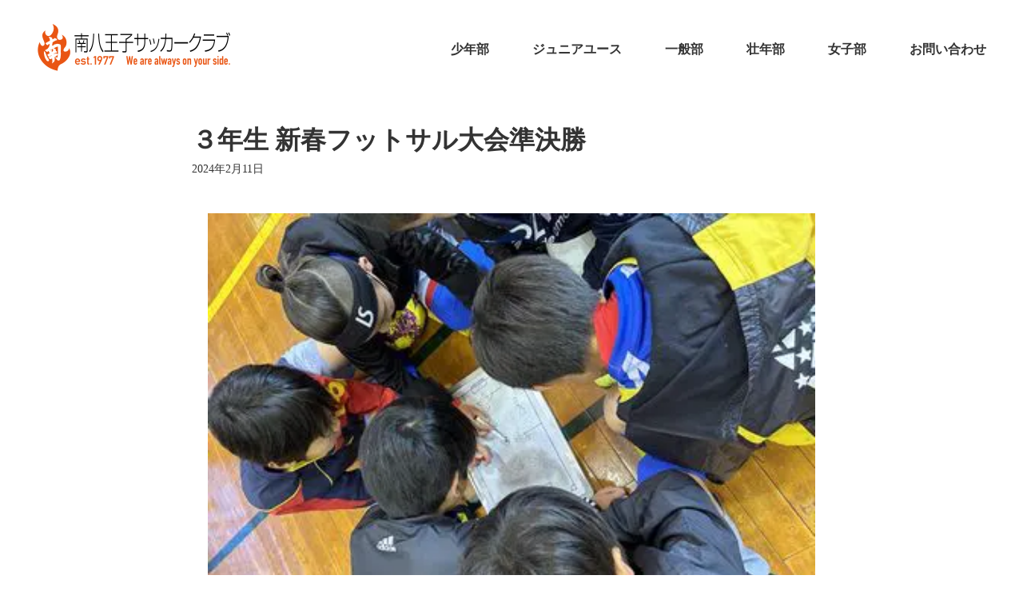

--- FILE ---
content_type: text/html; charset=UTF-8
request_url: https://www.minami-h.net/results/results-1347/
body_size: 7414
content:
<!DOCTYPE html>
<html lang="ja">
<head>
<!-- Global site tag (gtag.js) - Google Analytics -->
<link rel="stylesheet" href="https://www.minami-h.net/minami-admin/wp-content/themes/minami-h/css/import.css?v2" type="text/css" media="all"><link rel="stylesheet" href="https://www.minami-h.net/minami-admin/wp-content/themes/minami-h/css/common.css" type="text/css" media="print"><link rel="stylesheet" type="text/css" href="https://www.minami-h.net/minami-admin/wp-content/themes/minami-h/css/slick-theme.css"/><link rel="stylesheet" type="text/css" href="https://www.minami-h.net/minami-admin/wp-content/themes/minami-h/css/slick.css"/><style id='wp-emoji-styles-inline-css' type='text/css'>img.wp-smiley,img.emoji{display:inline!important;border:none!important;box-shadow:none!important;height:1em!important;width:1em!important;margin:0 .07em!important;vertical-align:-.1em!important;background:none!important;padding:0!important}</style><link rel='stylesheet' id='wp-block-library-css' href='https://www.minami-h.net/minami-admin/wp-includes/css/dist/block-library/style.min.css?ver=1e08b59cba35b57ca857aec18b4b3716' type='text/css' media='all'/><style id='classic-theme-styles-inline-css' type='text/css'>.wp-block-button__link{color:#fff;background-color:#32373c;border-radius:9999px;box-shadow:none;text-decoration:none;padding:calc(.667em + 2px) calc(1.333em + 2px);font-size:1.125em}.wp-block-file__button{background:#32373c;color:#fff;text-decoration:none}</style><style id='global-styles-inline-css' type='text/css'>:root{--wp--preset--aspect-ratio--square:1;--wp--preset--aspect-ratio--4-3: 4/3;--wp--preset--aspect-ratio--3-4: 3/4;--wp--preset--aspect-ratio--3-2: 3/2;--wp--preset--aspect-ratio--2-3: 2/3;--wp--preset--aspect-ratio--16-9: 16/9;--wp--preset--aspect-ratio--9-16: 9/16;--wp--preset--color--black:#000;--wp--preset--color--cyan-bluish-gray:#abb8c3;--wp--preset--color--white:#fff;--wp--preset--color--pale-pink:#f78da7;--wp--preset--color--vivid-red:#cf2e2e;--wp--preset--color--luminous-vivid-orange:#ff6900;--wp--preset--color--luminous-vivid-amber:#fcb900;--wp--preset--color--light-green-cyan:#7bdcb5;--wp--preset--color--vivid-green-cyan:#00d084;--wp--preset--color--pale-cyan-blue:#8ed1fc;--wp--preset--color--vivid-cyan-blue:#0693e3;--wp--preset--color--vivid-purple:#9b51e0;--wp--preset--gradient--vivid-cyan-blue-to-vivid-purple:linear-gradient(135deg,rgba(6,147,227,1) 0%,#9b51e0 100%);--wp--preset--gradient--light-green-cyan-to-vivid-green-cyan:linear-gradient(135deg,#7adcb4 0%,#00d082 100%);--wp--preset--gradient--luminous-vivid-amber-to-luminous-vivid-orange:linear-gradient(135deg,rgba(252,185,0,1) 0%,rgba(255,105,0,1) 100%);--wp--preset--gradient--luminous-vivid-orange-to-vivid-red:linear-gradient(135deg,rgba(255,105,0,1) 0%,#cf2e2e 100%);--wp--preset--gradient--very-light-gray-to-cyan-bluish-gray:linear-gradient(135deg,#eee 0%,#a9b8c3 100%);--wp--preset--gradient--cool-to-warm-spectrum:linear-gradient(135deg,#4aeadc 0%,#9778d1 20%,#cf2aba 40%,#ee2c82 60%,#fb6962 80%,#fef84c 100%);--wp--preset--gradient--blush-light-purple:linear-gradient(135deg,#ffceec 0%,#9896f0 100%);--wp--preset--gradient--blush-bordeaux:linear-gradient(135deg,#fecda5 0%,#fe2d2d 50%,#6b003e 100%);--wp--preset--gradient--luminous-dusk:linear-gradient(135deg,#ffcb70 0%,#c751c0 50%,#4158d0 100%);--wp--preset--gradient--pale-ocean:linear-gradient(135deg,#fff5cb 0%,#b6e3d4 50%,#33a7b5 100%);--wp--preset--gradient--electric-grass:linear-gradient(135deg,#caf880 0%,#71ce7e 100%);--wp--preset--gradient--midnight:linear-gradient(135deg,#020381 0%,#2874fc 100%);--wp--preset--font-size--small:13px;--wp--preset--font-size--medium:20px;--wp--preset--font-size--large:36px;--wp--preset--font-size--x-large:42px;--wp--preset--spacing--20:.44rem;--wp--preset--spacing--30:.67rem;--wp--preset--spacing--40:1rem;--wp--preset--spacing--50:1.5rem;--wp--preset--spacing--60:2.25rem;--wp--preset--spacing--70:3.38rem;--wp--preset--spacing--80:5.06rem;--wp--preset--shadow--natural:6px 6px 9px rgba(0,0,0,.2);--wp--preset--shadow--deep:12px 12px 50px rgba(0,0,0,.4);--wp--preset--shadow--sharp:6px 6px 0 rgba(0,0,0,.2);--wp--preset--shadow--outlined:6px 6px 0 -3px rgba(255,255,255,1) , 6px 6px rgba(0,0,0,1);--wp--preset--shadow--crisp:6px 6px 0 rgba(0,0,0,1)}:where(.is-layout-flex){gap:.5em}:where(.is-layout-grid){gap:.5em}body .is-layout-flex{display:flex}.is-layout-flex{flex-wrap:wrap;align-items:center}.is-layout-flex > :is(*, div){margin:0}body .is-layout-grid{display:grid}.is-layout-grid > :is(*, div){margin:0}:where(.wp-block-columns.is-layout-flex){gap:2em}:where(.wp-block-columns.is-layout-grid){gap:2em}:where(.wp-block-post-template.is-layout-flex){gap:1.25em}:where(.wp-block-post-template.is-layout-grid){gap:1.25em}.has-black-color{color:var(--wp--preset--color--black)!important}.has-cyan-bluish-gray-color{color:var(--wp--preset--color--cyan-bluish-gray)!important}.has-white-color{color:var(--wp--preset--color--white)!important}.has-pale-pink-color{color:var(--wp--preset--color--pale-pink)!important}.has-vivid-red-color{color:var(--wp--preset--color--vivid-red)!important}.has-luminous-vivid-orange-color{color:var(--wp--preset--color--luminous-vivid-orange)!important}.has-luminous-vivid-amber-color{color:var(--wp--preset--color--luminous-vivid-amber)!important}.has-light-green-cyan-color{color:var(--wp--preset--color--light-green-cyan)!important}.has-vivid-green-cyan-color{color:var(--wp--preset--color--vivid-green-cyan)!important}.has-pale-cyan-blue-color{color:var(--wp--preset--color--pale-cyan-blue)!important}.has-vivid-cyan-blue-color{color:var(--wp--preset--color--vivid-cyan-blue)!important}.has-vivid-purple-color{color:var(--wp--preset--color--vivid-purple)!important}.has-black-background-color{background-color:var(--wp--preset--color--black)!important}.has-cyan-bluish-gray-background-color{background-color:var(--wp--preset--color--cyan-bluish-gray)!important}.has-white-background-color{background-color:var(--wp--preset--color--white)!important}.has-pale-pink-background-color{background-color:var(--wp--preset--color--pale-pink)!important}.has-vivid-red-background-color{background-color:var(--wp--preset--color--vivid-red)!important}.has-luminous-vivid-orange-background-color{background-color:var(--wp--preset--color--luminous-vivid-orange)!important}.has-luminous-vivid-amber-background-color{background-color:var(--wp--preset--color--luminous-vivid-amber)!important}.has-light-green-cyan-background-color{background-color:var(--wp--preset--color--light-green-cyan)!important}.has-vivid-green-cyan-background-color{background-color:var(--wp--preset--color--vivid-green-cyan)!important}.has-pale-cyan-blue-background-color{background-color:var(--wp--preset--color--pale-cyan-blue)!important}.has-vivid-cyan-blue-background-color{background-color:var(--wp--preset--color--vivid-cyan-blue)!important}.has-vivid-purple-background-color{background-color:var(--wp--preset--color--vivid-purple)!important}.has-black-border-color{border-color:var(--wp--preset--color--black)!important}.has-cyan-bluish-gray-border-color{border-color:var(--wp--preset--color--cyan-bluish-gray)!important}.has-white-border-color{border-color:var(--wp--preset--color--white)!important}.has-pale-pink-border-color{border-color:var(--wp--preset--color--pale-pink)!important}.has-vivid-red-border-color{border-color:var(--wp--preset--color--vivid-red)!important}.has-luminous-vivid-orange-border-color{border-color:var(--wp--preset--color--luminous-vivid-orange)!important}.has-luminous-vivid-amber-border-color{border-color:var(--wp--preset--color--luminous-vivid-amber)!important}.has-light-green-cyan-border-color{border-color:var(--wp--preset--color--light-green-cyan)!important}.has-vivid-green-cyan-border-color{border-color:var(--wp--preset--color--vivid-green-cyan)!important}.has-pale-cyan-blue-border-color{border-color:var(--wp--preset--color--pale-cyan-blue)!important}.has-vivid-cyan-blue-border-color{border-color:var(--wp--preset--color--vivid-cyan-blue)!important}.has-vivid-purple-border-color{border-color:var(--wp--preset--color--vivid-purple)!important}.has-vivid-cyan-blue-to-vivid-purple-gradient-background{background:var(--wp--preset--gradient--vivid-cyan-blue-to-vivid-purple)!important}.has-light-green-cyan-to-vivid-green-cyan-gradient-background{background:var(--wp--preset--gradient--light-green-cyan-to-vivid-green-cyan)!important}.has-luminous-vivid-amber-to-luminous-vivid-orange-gradient-background{background:var(--wp--preset--gradient--luminous-vivid-amber-to-luminous-vivid-orange)!important}.has-luminous-vivid-orange-to-vivid-red-gradient-background{background:var(--wp--preset--gradient--luminous-vivid-orange-to-vivid-red)!important}.has-very-light-gray-to-cyan-bluish-gray-gradient-background{background:var(--wp--preset--gradient--very-light-gray-to-cyan-bluish-gray)!important}.has-cool-to-warm-spectrum-gradient-background{background:var(--wp--preset--gradient--cool-to-warm-spectrum)!important}.has-blush-light-purple-gradient-background{background:var(--wp--preset--gradient--blush-light-purple)!important}.has-blush-bordeaux-gradient-background{background:var(--wp--preset--gradient--blush-bordeaux)!important}.has-luminous-dusk-gradient-background{background:var(--wp--preset--gradient--luminous-dusk)!important}.has-pale-ocean-gradient-background{background:var(--wp--preset--gradient--pale-ocean)!important}.has-electric-grass-gradient-background{background:var(--wp--preset--gradient--electric-grass)!important}.has-midnight-gradient-background{background:var(--wp--preset--gradient--midnight)!important}.has-small-font-size{font-size:var(--wp--preset--font-size--small)!important}.has-medium-font-size{font-size:var(--wp--preset--font-size--medium)!important}.has-large-font-size{font-size:var(--wp--preset--font-size--large)!important}.has-x-large-font-size{font-size:var(--wp--preset--font-size--x-large)!important}:where(.wp-block-post-template.is-layout-flex){gap:1.25em}:where(.wp-block-post-template.is-layout-grid){gap:1.25em}:where(.wp-block-columns.is-layout-flex){gap:2em}:where(.wp-block-columns.is-layout-grid){gap:2em}:root :where(.wp-block-pullquote){font-size:1.5em;line-height:1.6}</style><script async src="https://www.googletagmanager.com/gtag/js?id=UA-205547033-1"></script>
<script>window.dataLayer=window.dataLayer||[];function gtag(){dataLayer.push(arguments);}gtag('js',new Date());gtag('config','UA-205547033-1');</script>
<meta charset="UTF-8">
<title>３年生 新春フットサル大会準決勝 | 南八王子サッカークラブ</title>
<meta http-equiv="X-UA-Compatible" content="IE=edge,chrome=1">
<meta name="viewport" content="width=device-width, initial-scale=1, maximum-scale=1">
<meta name="description" content="">
<meta name="keywords" content="">
<!-- style -->
<!-- favicon -->
<link rel="shortcut icon" href="https://www.minami-h.net/minami-admin/wp-content/themes/minami-h/images/favicon.ico" type="https://www.minami-h.net/minami-admin/wp-content/themes/minami-h/image/vnd.microsoft.icon"/>
<link rel="icon" href="https://www.minami-h.net/minami-admin/wp-content/themes/minami-h/images/favicon.ico" type="https://www.minami-h.net/minami-admin/wp-content/themes/minami-h/image/vnd.microsoft.icon"/>
<link rel="apple-touch-icon" href="https://www.minami-h.net/minami-admin/wp-content/themes/minami-h/images/apple-touch-icon.png">
<link rel="icon" type="image/png" href="https://www.minami-h.net/minami-admin/wp-content/themes/minami-h/images/android-chrome-192x192.png">
<!-- /favicon -->
<!-- slick -->
<!-- フォント読み込み -->
<script src="https://kit.fontawesome.com/a2814928f7.js" crossorigin="anonymous"></script>
<script>window.WebFontConfig={google:{families:['Noto+Sans+JP:300,400,500,700,900']},active:function(){sessionStorage.fonts=true;}};(function(){var wf=document.createElement('script');wf.src='https://ajax.googleapis.com/ajax/libs/webfont/1.6.26/webfont.js';wf.type='text/javascript';wf.async='true';var s=document.getElementsByTagName('script')[0];s.parentNode.insertBefore(wf,s);})();</script>
<!-- backgeound preload -->
<script>window.addEventListener('DOMContentLoaded',function(){var sheets=document.styleSheets.item(0);var rules=sheets.cssRules;for(var i=0;i<rules.length;i++){var url=rules[i].style.backgroundImage.slice(8,-2);var img=new Image();img.src=url;}},false);</script>
<meta name='robots' content='max-image-preview:large'/>
<link rel="alternate" type="application/rss+xml" title="南八王子サッカークラブ &raquo; フィード" href="https://www.minami-h.net/feed/"/>
<link rel="alternate" type="application/rss+xml" title="南八王子サッカークラブ &raquo; コメントフィード" href="https://www.minami-h.net/comments/feed/"/>
<script type="text/javascript">//<![CDATA[
window._wpemojiSettings={"baseUrl":"https:\/\/s.w.org\/images\/core\/emoji\/15.0.3\/72x72\/","ext":".png","svgUrl":"https:\/\/s.w.org\/images\/core\/emoji\/15.0.3\/svg\/","svgExt":".svg","source":{"concatemoji":"https:\/\/www.minami-h.net\/minami-admin\/wp-includes\/js\/wp-emoji-release.min.js?ver=1e08b59cba35b57ca857aec18b4b3716"}};!function(i,n){var o,s,e;function c(e){try{var t={supportTests:e,timestamp:(new Date).valueOf()};sessionStorage.setItem(o,JSON.stringify(t))}catch(e){}}function p(e,t,n){e.clearRect(0,0,e.canvas.width,e.canvas.height),e.fillText(t,0,0);var t=new Uint32Array(e.getImageData(0,0,e.canvas.width,e.canvas.height).data),r=(e.clearRect(0,0,e.canvas.width,e.canvas.height),e.fillText(n,0,0),new Uint32Array(e.getImageData(0,0,e.canvas.width,e.canvas.height).data));return t.every(function(e,t){return e===r[t]})}function u(e,t,n){switch(t){case"flag":return n(e,"\ud83c\udff3\ufe0f\u200d\u26a7\ufe0f","\ud83c\udff3\ufe0f\u200b\u26a7\ufe0f")?!1:!n(e,"\ud83c\uddfa\ud83c\uddf3","\ud83c\uddfa\u200b\ud83c\uddf3")&&!n(e,"\ud83c\udff4\udb40\udc67\udb40\udc62\udb40\udc65\udb40\udc6e\udb40\udc67\udb40\udc7f","\ud83c\udff4\u200b\udb40\udc67\u200b\udb40\udc62\u200b\udb40\udc65\u200b\udb40\udc6e\u200b\udb40\udc67\u200b\udb40\udc7f");case"emoji":return!n(e,"\ud83d\udc26\u200d\u2b1b","\ud83d\udc26\u200b\u2b1b")}return!1}function f(e,t,n){var r="undefined"!=typeof WorkerGlobalScope&&self instanceof WorkerGlobalScope?new OffscreenCanvas(300,150):i.createElement("canvas"),a=r.getContext("2d",{willReadFrequently:!0}),o=(a.textBaseline="top",a.font="600 32px Arial",{});return e.forEach(function(e){o[e]=t(a,e,n)}),o}function t(e){var t=i.createElement("script");t.src=e,t.defer=!0,i.head.appendChild(t)}"undefined"!=typeof Promise&&(o="wpEmojiSettingsSupports",s=["flag","emoji"],n.supports={everything:!0,everythingExceptFlag:!0},e=new Promise(function(e){i.addEventListener("DOMContentLoaded",e,{once:!0})}),new Promise(function(t){var n=function(){try{var e=JSON.parse(sessionStorage.getItem(o));if("object"==typeof e&&"number"==typeof e.timestamp&&(new Date).valueOf()<e.timestamp+604800&&"object"==typeof e.supportTests)return e.supportTests}catch(e){}return null}();if(!n){if("undefined"!=typeof Worker&&"undefined"!=typeof OffscreenCanvas&&"undefined"!=typeof URL&&URL.createObjectURL&&"undefined"!=typeof Blob)try{var e="postMessage("+f.toString()+"("+[JSON.stringify(s),u.toString(),p.toString()].join(",")+"));",r=new Blob([e],{type:"text/javascript"}),a=new Worker(URL.createObjectURL(r),{name:"wpTestEmojiSupports"});return void(a.onmessage=function(e){c(n=e.data),a.terminate(),t(n)})}catch(e){}c(n=f(s,u,p))}t(n)}).then(function(e){for(var t in e)n.supports[t]=e[t],n.supports.everything=n.supports.everything&&n.supports[t],"flag"!==t&&(n.supports.everythingExceptFlag=n.supports.everythingExceptFlag&&n.supports[t]);n.supports.everythingExceptFlag=n.supports.everythingExceptFlag&&!n.supports.flag,n.DOMReady=!1,n.readyCallback=function(){n.DOMReady=!0}}).then(function(){return e}).then(function(){var e;n.supports.everything||(n.readyCallback(),(e=n.source||{}).concatemoji?t(e.concatemoji):e.wpemoji&&e.twemoji&&(t(e.twemoji),t(e.wpemoji)))}))}((window,document),window._wpemojiSettings);
//]]></script>
<link rel="https://api.w.org/" href="https://www.minami-h.net/wp-json/"/><link rel="alternate" title="JSON" type="application/json" href="https://www.minami-h.net/wp-json/wp/v2/results/1347"/><link rel="canonical" href="https://www.minami-h.net/results/results-1347/"/>
<link rel="alternate" title="oEmbed (JSON)" type="application/json+oembed" href="https://www.minami-h.net/wp-json/oembed/1.0/embed?url=https%3A%2F%2Fwww.minami-h.net%2Fresults%2Fresults-1347%2F"/>
<link rel="alternate" title="oEmbed (XML)" type="text/xml+oembed" href="https://www.minami-h.net/wp-json/oembed/1.0/embed?url=https%3A%2F%2Fwww.minami-h.net%2Fresults%2Fresults-1347%2F&#038;format=xml"/>
</head>
<body data-rsssl=1 id="changeArea" class="drawer drawer--right"><noscript><meta HTTP-EQUIV="refresh" content="0;url='https://www.minami-h.net/results/results-1347/?PageSpeed=noscript'" /><style><!--table,div,span,font,p{display:none} --></style><div style="display:block">Please click <a href="https://www.minami-h.net/results/results-1347/?PageSpeed=noscript">here</a> if you are not redirected within a few seconds.</div></noscript>
<!-- header -->
<header>
<h1 id="logo"><a href="https://www.minami-h.net/"><img src="https://www.minami-h.net/minami-admin/wp-content/uploads/2025/02/logo-header.png?v20250224" alt="南八王子サッカークラブ"></a></h1>
<div id="submenu">
<nav>
<ul>
<li><a href="https://www.minami-h.net/junior/">少年部</a>
<ul id="juniorMenu">
<li><a href="https://www.minami-h.net/category/junior/">ニュース</a></li>
<li><a href="https://www.minami-h.net/results/">試合結果</a></li>
<li><a href="https://www.minami-h.net/junior/#juniorAboutus">クラブ概要</a></li>
<li><a href="https://www.minami-h.net/junior/#juniorActivity">活動内容</a></li>
<li><a href="https://www.minami-h.net/junior/#juniorPolicy">育成方針</a></li>
<li><a href="https://www.minami-h.net/junior/#juniorStaff">スタッフ</a></li>
<li><a href="https://www.minami-h.net/junior/#nyubu">入部ご希望の方へ</a></li>
</ul>
</li>
<!--<li><a href="https://www.minami-h.net/girl/TOP.htm">少女部</a></li>-->
<li><a href="https://www.minami-h.net/youth/youth.htm">ジュニアユース</a></li>
<li><a href="https://www.minami-h.net/ippan/index.htm">一般部</a></li>
<li><a href="https://www.minami-h.net/father/father.htm">壮年部</a></li>
<li><a href="https://www.minami-h.net/mother/mother.htm">女子部</a></li>
<li><a href="https://www.minami-h.net/contact/">お問い合わせ</a></li>
</ul>
</nav>
</div>
</header>
<article>
<section id="newsSingle">
<h1>３年生 新春フットサル大会準決勝</h1>
<div id="singleMetaData"><span class="singleDate">2024年2月11日</span><span class="singleCategory"></span></div>
<div id="newsSingleContent">
<img src="https://www.minami-h.net/minami-admin/wp-content/uploads/2024/02/A0F11016-EBF7-44FC-AB96-0118892E5DBF.jpg" width="400" height="300" alt="新春フットサル大会準決勝の写真">
<h2>新春フットサル大会準決勝</h2>
<p>開催日：2024年2月11日</p>
<div>会場：冨士森体育館分館</div>
<div style="margin:2em 0;border-top:1px solid #ccc;border-bottom:1px solid #ccc;padding:1em 0;">南八王子パラダイス　6-4　なかのゼウス<br/>
<br/>
南八王子レッドブルズ 6-0 あたごしろ</div>
<div class="resultsFreeContent"><p>２チームとの勝ち進み明日の決勝は<br/>
南八王子ＳＣ同士の対戦となりました。</p>
<p>選手達が自主的にミーティングをしていました。<br/>
大人の指示は最低限に、選手の自主性を<br/>
重んじた指導を心がけています。</p>
<p>ＨＦＡスタッフの皆様、競技委員の皆様<br/>
運営ありがとうございます。<br/>
対戦して下さったなかのＳＣさん<br/>
愛宕ＦＣさんありがとうございます。<br/>
今後ともよろしくお願いいたします</p>
</div>
</div>
<div class="resultsCatLinks">
<span><a href="https://www.minami-h.net/results_year/2023/">2023年度</a></span>
<span><a href="https://www.minami-h.net/results_class/50th/">小学5年生（50期）</a></span>	</div>
<div class="btn" style="margin:40px 0 40px 0;">
<a href="https://www.minami-h.net/results/">試合結果一覧</a>
</div>
</section>
<!-- nyubu -->
<section id="nyubu" class="section1">
<h2>入部ご希望の方へ<br/>無料体験のご案内</h2>
<div><img src="https://www.minami-h.net/minami-admin/wp-content/themes/minami-h/images/fig-junior08.png" alt="無料体験の様子"></div>
<p class="block">通常練習への体験参加を随時受け付けています。<br/>
●対象は幼児（年中さん以上）、小学1〜6年です。<br/>
●運動のできる服装であれば、とくにサッカー用シューズなどのご準備は不要です。水筒は持参ください。<br/>
●まったくの初心者でも楽しんで参加できるよう、スタッフがていねいにサポートします。<br/>
※体験練習に費用はかかりません<br/>
<p class="block"><a href="https://www.minami-h.net/contact/">お問い合わせページ</a>から事前にご連絡ください。</p>
<div class="btn" style="margin-top:40px;">
<a href="https://www.minami-h.net/contact/">お問い合わせ</a>
</div>
</section>
<section id="boshu" class="section2">
<div><a href="https://www.minami-h.net/minami-admin/wp-content/themes/minami-h/images/2023flyer.pdf" target="_blank"><img src="https://www.minami-h.net/minami-admin/wp-content/themes/minami-h/images/2023flyer.jpg" alt="南八王子サッカークラブ部員募集ポスター"></a></div>
</section>
</article>
<p id="page-top"><a href="#changeArea"><img src="https://www.minami-h.net/minami-admin/wp-content/themes/minami-h/images/btn_pagetop.png" alt="PAGETOP"></a></p>
<!-- footer -->
<footer>
<div id="footer">
<p class="copyright">&copy; 2002-2025 南八王子サッカークラブ</p>
</div>
</footer>
<!-- /footer -->
<!--******** javascript ******** -->
<script type="text/javascript" src="https://www.minami-h.net/minami-admin/wp-content/themes/minami-h/js/jquery.min.js"></script>
<!-- divの高さを揃える -->
<script type="text/javascript" src="https://www.minami-h.net/minami-admin/wp-content/themes/minami-h/js/jquery.matchHeight.js"></script>
<script type="text/javascript">$(function(){$('.flowlist').matchHeight();});</script>
<!-- バーガーメニュー -->
<script src="https://www.minami-h.net/minami-admin/wp-content/themes/minami-h/js/jquery.meanmenu.js"></script>
<script>jQuery(document).ready(function(){jQuery('#submenu nav').meanmenu();});</script>
<!-- box -->
<script type='text/javascript'>$(window).load(function(){$(document).ready(function(){$('.box').click(function(){window.location=$(this).find('a').attr('href');return false;});});});</script>
<!-- scroll -->
<script type="text/javascript">$(function(){$('a[href^=#]').click(function(){var speed=400;var href=$(this).attr("href");var target=$(href=="#"||href==""?'html':href);var headerHeight=0;var position=target.offset().top-headerHeight;$('body,html').animate({scrollTop:position},speed,'swing');return false;});});</script>
<!-- page top -->
<script type="text/javascript">$(function(){var topBtn=$('#page-top');topBtn.hide();$(window).scroll(function(){if($(this).scrollTop()>100){topBtn.fadeIn();}else{topBtn.fadeOut();}});topBtn.click(function(){$('body,html').animate({scrollTop:0},300);return false;});});</script>
<!-- スライダーslick -->
<script type="text/javascript" src="//cdn.jsdelivr.net/npm/slick-carousel@1.8.1/slick/slick.min.js"></script>
<script>$(function(){$('.mainVisual').slick({infinite:true,dots:true,arrows:true,slidesToShow:1,autoplaySpeed:4000,centerMode:true,centerPadding:'0px',autoplay:true,pauseOnHover:false,speed:400,});});</script>
</body>
</html>


--- FILE ---
content_type: text/css
request_url: https://www.minami-h.net/minami-admin/wp-content/themes/minami-h/css/import.css?v2
body_size: 88
content:
@charset "utf-8";

@import url(common.css) screen and (min-width : 959px);
@import url(common-smp.css?v2) screen and (max-width : 959px);
@import url(meanmenu.css) screen and (max-width: 959px);



--- FILE ---
content_type: text/css
request_url: https://www.minami-h.net/minami-admin/wp-content/themes/minami-h/css/common.css
body_size: 4068
content:
@import url('reset.css');

.u-pc{
	display:block;
}
.u-sp{
	display:none;
}

html {
	font-size:62.5%;
	border: 0px;
}

body {
	font-size:1.4rem;
	*font-size: small;
	*font: x-small;
	line-height:1;
	cursor: default;
	color: #333;
	font-family:Noto+Sans+JP, sans-serif;
	background:#fff;
	font-feature-settings: "palt";
}

.clear {
	clear: both;
	padding: 0px;
	margin: 0px;
	height: 0px;
}

a{
	text-decoration: none;
	cursor: pointer;
	color: #333;
}

a:hover {
	color: #C9151E;
	text-decoration: underline;
}

/* table */

table.tableWide{
	width:1000px;
	margin:0 auto 0 auto;
	font-size:1.2rem;
	border:none;
	border-bottom:1px solid #ccc;
	background:#fff;
}
table.tableWide tr{
	border-top:1px solid #ccc;
}
table.tableWide th,
table.tableWide td{
	padding:0.5em 0 0.5em 1em;
	vertical-align:middle;
}
table.tableWide th{
	text-align:left;
}
table.tableWide td{
	font-size:1.2rem;
	text-align:left;
	line-height:1.5;
}
table.tableWide tr.tableHeader{
	background:#ccc;
}



/* 共通ツール +++++++++++++++++*/
/* p内のテキストリンク */
p a{
	text-decoration:underline;
}

/* 右に矢印のあるテキストリンク */
.arrow{
	position:relative;
	display:inline-block;
	padding-right:6px;
}

.arrow::after{
	position:absolute;
	content: '';
	top: 0;
	left: 100%;
	bottom:0;
	margin:auto;
	width: 6px;
	height: 6px;
	border: 0px;
	border-top: solid 2px #333;
	border-right: solid 2px #333;
	-ms-transform: rotate(45deg);
	-webkit-transform: rotate(45deg);
	transform: rotate(45deg);
}

.clearfix:after {
content: "."; /* 新しい要素を作る */
display: block; /* ブロックレベル要素に */
clear: both;
height: 0;
visibility: hidden;
}

.clearfix {
min-height: 1px;
}

* html .clearfix {
height: 1px;
/*¥*//*/
height: auto;
overflow: hidden;
/**/
}

.sp{
	display:none;
}



/* ボタン */
.btn a {
  display: flex;
  justify-content: space-between;
  align-items: center;
  margin: 0 auto;
  padding: 1em 2em;
  width: 300px;
  color: #fff;
  font-size: 1.8rem;
  font-weight: 700;
  background-color: #EA5514;
  border-radius: 50vh;
}

.btn a::after {
  content: '';
  width: 5px;
  height: 5px;
  border-top: 2px solid #fff;
  border-right: 2px solid #fff;
  transform: rotate(45deg);
}

.btn a:hover {
  text-decoration: none;
  background-color: #c00;
}



/* ＊＊＊＊＊　header　＊＊＊＊＊ */
header{
	width:1200px;
	margin:0 auto;
	padding:0;
}

#logo{
	width:250px;
	margin:30px 0 0 0;
	padding:0;
	display:inline-block;
	vertical-align: middle;
}

#logo img{
	width:250px;
	margin:0;
	padding:0 0 0 0;
}

#submenu{
	width:940px;
	margin:30px 0 0 0;
	padding: 0;
	display:inline-block;
	vertical-align: middle;
	text-align:right;
}

#submenu ul {
	margin:0 0 0 0;
	padding: 0;
	display:inline-block;
}

#submenu ul li {
	position: relative;
	margin: 0 0 0 50px;
	padding: 0;
	text-align: center;
	display:inline-block;
}

#submenu ul li a {
	display: block;
	margin: 0;
	padding: 0 0 0 0;
	color: #333;
	font-size: 1.6rem;
	font-weight:bold;
	line-height: 1;
	text-decoration: none;
	background: #fff;
}

#submenu ul li a:hover{
	color:#c00;
}

#submenu ul li ul#juniorMenu{
	display:none;
}



/* ---------------page-top--------------- */

#page-top {
	position: fixed;
	bottom: 30px;
	right: 0px;
}
#page-top a {
	text-decoration: none;
	padding: 0 0;
	display: block;
}
#page-top img {
	width:50px;
}

/* --------------footer-------------- */

footer{
	width:100%;
	margin:40px auto 0 auto;
	padding:40px 0;
	background:#dcd0c0;
}

footer #footer{
	margin:0 auto;
	padding:0;
	text-align:center
}

.copyright{
	margin:0;
	padding:0;
	font-size:1.2rem;
}



/* ＊＊＊＊＊　トップページ　＊＊＊＊＊ */

#visu{
	position: relative;
	margin:30px 0 0 0;
	padding:0 0 0 0;
	min-height: 455px;
	background: url(https://www.minami-h.net/minami-admin/wp-content/uploads/2025/02/mainvis-01.jpg) center 0 no-repeat;
	background-size: cover;
	overflow: hidden;
}


/* ----copy----- */

#copy{
	margin:0 0 0 0;
	padding:0 0 0 0;
}

#copy h2{
	width:1000px;
	margin:60px auto 0 auto;
	padding:0 0 0 0;
	font-size:3.2rem;
	line-height:1.4;
	text-align:center;
}

#copy p{
	width:1000px;
	margin:30px auto 0 auto;
	padding:0 0 0 0;
	font-size:1.6rem;
	line-height:2.2;
	text-align:center;
}



/* ----category----- */

#category{
	width:100%;
	margin:60px auto 0 auto;
	padding:65px 0;
	text-align:center;
	background:#dcd0c0;
}

#category h2{
	display:inline-block;
	margin:0 auto 0 auto;
	padding:0 0 0.5em 0;
	font-size:2.4rem;
	line-height:1;
}

#category p.categoryDesc{
	margin:30px auto 0 auto;
	padding:0 0 0 0;
	font-size:1.6rem;
	line-height:2.2;
	text-align:center;
}

#categoryMenu{
	display:flex;
	width:1000px;
	flex-wrap:wrap;
	justify-content:space-around;
	margin:40px auto 0 auto;
	padding:0;
}

#categoryMenu div{
	width:30%;
	margin:0 0 40px 0;
	padding:20px 0;
	font-size:1.6rem;
	line-height:2.2;
	background:#fff;
	border-radius: 10px;
}
#categoryMenu div:first-child{
	border:none;
}
#categoryMenu div:nth-child(4){
	border:none;
}
#categoryMenu div:last-child{
	background:transparent;
}
#categoryMenu div h3{
	font-size:2.2rem;
}

.juniorColor{
	color:red;
}
.jryouthColor{
	color:#f60;
}
.ippanColor{
	color:#33f;
}
.sounenColor{
	color:#093;
}
.joshiColor{
	color:#f3c;
}



/* ---news --- */
#news{
	width:1000px;
	margin:60px auto 0 auto;
	padding:0 0 65px 0;
	text-align:center;
}

#news h2{
	display:inline-block;
	margin:0 auto 0 auto;
	padding:0 0 0.5em 0;
	font-size:2.4rem;
	line-height:1;
}
#news ul{
	width:1000px;
	margin:40px 0;
}
#news ul li{
	list-style-type:none;
	font-size:1.6rem;
	line-height:2.2;
	margin:1em 0;
}

#news ul li div.newsItem{
	width:1000px;
	display:flex;
}
#news ul li div.newsCategory{
	width:9em;
	margin-right:1em;
	padding-right:1em;
	border-right:1px solid #ccc;
	verical-align:middle;
}
#news ul li div.newsItem{
	text-align:left;

}



/* ----nyuubu----- */

#nyubu{
	width:100%;
	margin:0 auto 0 auto;
	padding:65px 0;
	overflow:hidden;
	text-align:center;
	font-size:1.6rem;
	line-height:2.2;
	background:#dcd0c0;
}

#nyubu h2{
	width:1000px;
	margin:0 auto 40px auto;
	padding:0;
	font-size:2.4rem;
	line-height:1.5;
	text-align:center;
}




/* ----access----- */

#access{
	width:100%;
	margin:0 auto 0 auto;
	padding:65px 0;
	overflow:hidden;
}

#access h2{
	width:1000px;
	margin:0 auto 0 auto;
	padding:0 0;
	font-size:2.4rem;
	line-height:1;
	text-align:center;
}

#access div.flowlist{
	width:1000px;
	margin:50px auto 0 auto;
	padding:0 0;
}

#access h3{
	margin:0 0 0 0;
	padding:0 0 20px 0;
	font-size:1.8rem;
	line-height:1;
	text-align:center;
	display:inline-block;
	vertical-align:middle;
}

#access p{
	margin:0 0 0 30px;
	padding:0 0 20px 30px;
	font-size:108%;
	line-height:1.6;
	text-align: left;
	display:inline-block;
	vertical-align:middle;
	border-left:1px solid #ccc;
}

#access div.map{
	width:1000px;
	margin:0 0 0 0;
	padding:0 0 0 0;
	display:inline-block;
	vertical-align:middle;
}



/* ＊＊＊＊＊　お問い合わせ　＊＊＊＊＊ */
#contactFormBlock{
	width:100%;
	margin:40px auto 0 auto;
	padding:40px 0;
	font-size:1.6rem;
	line-height:1.8;
	background:#dcd0c0
}
#contactFormBlock h2{
	width:1000px;
	margin:20px auto 0 auto;
	padding:0 0;
	font-size:2.2rem;
	line-height:1;
}
#contactFormBlock p{
	width:1000px;
	margin:20px auto 0 auto;
}

#contactForm{
	width:800px;
	margin:20px auto 0 auto;
	padding:20px 0 20px 0;
	overflow:hidden; 
	text-align:center;
}

#contactForm p{
	margin:0 0 0 0;
	padding:0 0 0 0;
	text-align:center;
	font-size:108%;
	line-height:2;
}

#contactForm table{
	width:800px;
	margin:30px auto 0 auto;
	padding:0 0px 0px 0px;
	border-collapse: collapse;
}

#contactForm table th span{
	color:#c00;
}

#contactForm table th{
	width:30%;
	margin:0;
	padding:5px 0 30px 0;
	vertical-align: top;
	font-size:123%;
	font-weight:600;
	line-height:2;
	text-align:left;
}

#contactForm table td{
	width:530px;
	margin:0;
	padding:0 0 30px 30px;
	vertical-align: top;
	text-align:left;
	font-size:1.8rem;
	line-height:2;
}

#contactForm table td label{
	margin:0;
	padding:0 20px 0 0;
}
.wpcf7-list-item{
	display:block;
	margin:0;
	padding:0 20px 0 0;
}

#contactForm td select {
    /*　矢印を消す　*/
    -webkit-appearance:none;
    -moz-appearance:none;
        text-indent: .01px; /* Firefox用 */
        text-overflow: ""; /* Firefox用 */
    appearance:none;
     
    /*　背景画像の指定　*/
    border:1px solid #ccc;
    border-radius:3px;
    padding-right:30px;
    background-color:#fff;
    background-repeat:no-repeat;
    background-size:25px 54px;
    background-position:right center;
    cursor:pointer;
	font-size:100%;
	line-height:1.5;
	padding:8px 15px 8px 15px;
	margin:0 0 0 0;
	color:#666;
}

#contactForm td input{
	font-size:100%;
	margin:0;
	padding:8px 8px;
	-moz-border-radius: 3px;
	-webkit-border-radius: 3px;
	border-radius: 3px;
	border:1px solid #ccc;
	font-size:1.8rem;
	line-height:1.8;
	font-weight:normal;
}

#contactForm td textarea{
	font-size:1.8rem;
	margin:0;
	padding:8px 8px;
	-moz-border-radius: 3px;
	-webkit-border-radius: 3px;
	border-radius: 3px;
	border:1px solid #ccc;
}

#contactForm div.privacy{
	width:750px;
	margin:0 auto 0 auto;
	padding:20px;
	overflow:hidden; 
	text-align:center;
	border:5px solid #F1F3F4;
}

#contactForm div.privacy h4{
	margin:0 0 0 0;
	padding:0;
	font-size:108%;
	line-height:1.7;
	text-align:left;
}

#contactForm div.privacy p{
	margin:10px 0 0 0;
	padding:0;
	font-size:93%;
	line-height:1.7;
	text-align:left;
}


input[type="submit"] {
	margin:10px auto;
	padding:20px 70px;
	text-align:center;
	background:#c00;
	color:#fff;
	border:none;
	font-size:2.4rem;
	line-height:1.8;
	cursor: pointer;
	-moz-border-radius: 3px;
	-webkit-border-radius: 3px;
	border-radius: 3px;
}

input[type="submit"]:hover {
	background-color: #C9151E;
	cursor: pointer;
}

input[type="submit"][disabled] {
	background-color: #ccc;
	cursor: default;
}

input[type="button"] {
	margin:0 10px 0 10px;
	padding:20px 70px;
	text-align:center;
	background:#ededed;
	color:#666;
	border:none;
	font-size:138%;
	line-height:1.7;
	cursor: pointer;
	-moz-border-radius: 3px;
	-webkit-border-radius: 3px;
	border-radius: 3px;
}

input[type="button"]:hover {
	background-color: #ddd;
	cursor: pointer;
}

.wid600{width:600px;}
.wid500{width:500px;}
.wid300{width:300px;}
.wid200{width:200px;}
.wid150{width:150px;}
.wid90{width:90px;}
.moac{ime-mode:active;}
.moin{ime-mode:inactive;}

/* contactform7 */
#wpcf7-f48-o1{
	margin:0;
	padding:0;
}
#wpcf7-f48-o1 .wpcf7{
	margin:0;
	padding:0;
}
.wpcf7-list-item{
	display;inline-block;
}
.screen-reader-response p{
	font-size:2.2rem;
	color:#c00;
	font-weight:bold;
}
.wpcf7-response-output{
	display:none;
}
.screen-reader-response ul{
	display:none;
}
.wpcf7-not-valid-tip{
	display:block;
	font-size:1.8rem;
	color:#c00;
	font-weight:bold;
}


/* ----投稿詳細（single.php）----- */

#newsSingle{
	width:800px;
	margin:60px auto;
	font-size:1.6rem;
	line-height:2.2;

}

#newsSingle h1{
	margin:0 0 0 0;
	padding:0;
	font-size:3.2rem;
	line-height:1.4;
	text-align:left;
}

#singleMetaData{
	margin:0px 0 40px 0;
	font-size:1.4rem;
}
.singleDate{
}
.singleCategory{
	margin-left:3em;
}

#newsSingle h2{
	margin:20px 0;
	padding:0;
	font-size:2.4rem;
	line-height:1.8;
	text-align:left;
}

#newsSingle h3{
	margin:20px 0;
	padding:0;
	font-size:2.0rem;
	line-height:1.8;
	text-align:left;
}

#newsSingle h4{
	margin:20px 0;
	padding:0;
	font-size:1.8rem;
	line-height:1.8;
	text-align:left;
}

#newsSingleContent{
	font-size:1.6rem;
	line-height:1.8;
}

#newsSingleContent img{
	display:block;
	margin:20px;
	width:760px;
	height:auto;
}
figure figcaption{
	margin:-10px 20px 20px 20px;
	font-size:1,4rem;
	font-weight:bold;
	text-align:center;
}

#newsSingleContent img.aligncenter{
	margin-left:auto;
	margin-right:auto;
	text-align:center;
}

#newsSingleContent p:not(:first-child){
	margin-top:1em;
}

/* 試合結果 */
.resultsFreeContent p:not(:first-child){
	margin-top:1em;
}



/* ----投稿一覧（archive.php）----- */

#archive{
	width:800px;
	margin:60px auto 0 auto;
	font-size:1.6rem;
	line-height:2.2;

}

#archive h1{
	margin:0 0 40px 0;
	padding:0;
	font-size:3.2rem;
	line-height:1.4;
	text-align:left;
}

#archiveContent{
	font-size:1.6rem;
	line-height:2.2;
}

#archive div#archiveContent li{
	list-style-type:none;
	margin:0 0 2em 0;
	padding:0 0 1em 0;
	border-bottom:1px solid #ccc;
}

#archive div#archiveContent h2{
	margin:0;
	padding:0;
	font-size:2.4rem;
	line-height:1.8;
	text-align:left;
}
#archive div#archiveContent span{
	display:inline-block;
	margin-right:1em;
	font-size:1.3rem;
	font-weight:normal;
	vertival-align:middle;
}



/* ----固定ページ（page.php）----- */

#page{
	width:1000px;
	margin:60px auto 0 auto;
	font-size:1.6rem;
	line-height:2.2;
}

#page h1{
	margin:0 0 20px 0;
	padding:0;
	font-size:3.2rem;
	line-height:1.4;
	text-align:left;
}

#page h2{
	margin:20px 0;
	padding:0;
	font-size:2.4rem;
	line-height:1.8;
	text-align:left;
}

#page h3{
	margin:20px 0;
	padding:0;
	font-size:2.0rem;
	line-height:1.8;
	text-align:left;
}

#page h4{
	margin:20px 0;
	padding:0;
	font-size:1.8rem;
	line-height:1.8;
	text-align:left;
}

#pageContent{
	font-size:1.6rem;
	line-height:2.2;
}

#pageContent p{
	margin-bottom:1em;
}

#pageContent img{
	display:block;
	margin:20px;
}

#pageContent img.aligncenter{
	margin-left:auto;
	margin-right:auto;
	text-align:center;
}



/* ----固定ページ：少年部（page-junior.php）----- */

.mainVisual{
	width:100%;
	position: relative;
	margin:30px 0 0 0;
	padding:0 auto;
	/*min-height:455px;*/
	overflow: hidden;
}
.mainVisual img{
/*	height:455px;*/
	width:100%;
	height:auto; 
}

.section1{
	width:100%;
	margin:40px auto 0 auto;
	padding:20px 0;
	overflow:hidden;
	text-align:center;
	font-size:1.6rem;
	line-height:2.2;
	background:#dcd0c0;
}
.section2{
	width:1000px;
	margin:20px auto 0 auto;
	padding:20px 0;
	overflow:hidden;
	text-align:center;
	font-size:1.6rem;
	line-height:2.2;
}

.section1 h2,
.section2 h2{
	display:inline-block;
	margin:20px auto 0 auto;
	padding:0;
	font-size:2.4rem;
	line-height:1.5;
}
.section1 h3,
.section2 h3{
	display:inline-block;
	margin:40px auto 0 auto;
	padding:0 0 0.5em 0;
	font-size:2rem;
	line-height:1.5;
	border-bottom:1px dotted #ccc;
}
.section1 h4,
.section2 h4{
	display:inline-block;
	margin:40px auto 0 auto;
	padding:0 0 -0.5em 0;
	font-size:1.8rem;
	line-height:1.5;
	border-bottom:1px dotted #ccc;
}
.section1 p,
.section2 p{
	width:600px;
	margin:20px auto 0 auto;
	padding:0;
	font-size:1.6rem;
	line-height:2.2;
}
div.block,
p.block{
	text-align:left;
}
.liststyle li{
	list-style-type:none;
	border-top:1px solid #ccc;
}
.prof{
	width:600px;
	margin:20px auto;
}

#juniorCopy{
	margin:0 0 0 0;
	padding:0 0 0 0;
}

#juniorCopy h1{
	width:1000px;
	margin:20px auto 0 auto;
	padding:0 0 0 0;
	font-size:2.4rem;
	line-height:1.4;
	text-align:center;
}

#juniorCopy h2{
	width:1000px;
	margin:60px auto 0 auto;
	padding:0 0 0 0;
	font-size:3.2rem;
	line-height:1.4;
	text-align:center;
}

#juniorCopy p{
	width:1000px;
	margin:30px auto 0 auto;
	padding:0 0 0 0;
	font-size:1.6rem;
	line-height:2.2;
	text-align:center;
}

#juniorNews{
}
#juniorNews ul{
	width:800px;
	margin:20px auto;
	text-align:left;
}
#juniorNews ul li{
	list-style-type:none;
	font-size:1.6rem;
	line-height:2.2;
	margin:1em 0;
}

#juniorNews ul li div.important-newsItem{
	text-align:left;
	border-top:1px dotted #666;
	padding-top:1em;
}

#juniorNews ul li div.newsItem{
	text-align:left;
	border-top:1px dotted #666;
}
#juniorNews ul li div.newsItem p{
	width:100%;
}
#juniorNews ul li div.newsItemExtra{
	display:flex;
	text-align:left;
	padding-top:10px;
	border-top:1px dotted #666;
}
#juniorNews ul li h4{
	margin:0;
	padding:0;
	line-height:1.5;
	border:none;
}
#juniorNews ul li p{
	margin:0;
	text-align:left;
}


#juniorAboutus{
}
#juniorAboutus h2{
}
#juniorAboutus table{
	width:800px;
	margin:20px auto 0 auto;
	border:none;
}
#juniorAboutus table tr{
	border-top:1px solid #ccc;
}
#juniorAboutus table th{
	width:20%;
	text-align:left;
	padding:1em 0;
}
#juniorAboutus table td{
	text-align:left;
	line-height:1.5;
	padding:1em 0;
}
#juniorAboutus table td li{
	list-style-type:none;
}


.wp-block-video video{
	width:100%;
	height:auto;
}

.resultsCatLinks{
	display:flex;
	margin:1em 0;
}
.resultsCatLinks span{
	display:block;
	border:1px solid #ccc;
	background:#f0f0f0;
	font-weight:bold;
	margin:0 20px 0 0;
	padding:5px 10px;
}

.pagenation{
	margin:30px auto;
	text-align:center;
}
.nav-links{
	display:flex;
	text-align:center;
}
.pagenation .page-numbers{
	display:inline-block;
	background:#f0f0f0;
	border-radius:10px;
	margin:0 10px 0 0;
	border:1px solid #ccc;
	width:2em;
}
.pagenation .prev,
.pagenation .next,
.pagenation .dot{
	background:none;
	border:none;
}
.pagenation .current{
	background:#ff8c00;
	font-weight:bold;
}



--- FILE ---
content_type: text/css
request_url: https://www.minami-h.net/minami-admin/wp-content/themes/minami-h/css/common-smp.css?v2
body_size: 4412
content:
@import url('reset.css');

.u-pc{
	display:none;
}
.u-sp{
	display:block;
}

html {
	font-size:62.5%;
	border: 0px;
}

body {
	font-size:1.4rem;
	*font-size: small;
	*font: x-small;
	line-height:1;
	cursor: default;
	color: #333;
	font-family:Noto+Sans+JP, sans-serif;
	background:#fff;
	font-feature-settings: "palt";
}

.clear {
	clear: both;
	padding: 0px;
	margin: 0px;
	height: 0px;
}

a {
	text-decoration: none;
	cursor: pointer;
	color: #333;
}

a:hover {
	color: #C9151E;
	text-decoration: underline;
}

/* table */

table.tableWide{
	width:1000px;
	margin:0 auto 0 auto;
	font-size:1.2rem;
	border:none;
	border-bottom:1px solid #ccc;
	background:#fff;
}
table.tableWide tr{
	border-top:1px solid #ccc;
}
table.tableWide th,
table.tableWide td{
	padding:0.5em 0 0.5em 1em;
	vertical-align:middle;
}
table.tableWide th{
	text-align:left;
}
table.tableWide td{
	font-size:1.2rem;
	text-align:left;
	line-height:1.5;
}
table.tableWide tr.tableHeader{
	background:#ccc;
}



/* 共通ツール +++++++++++++++++*/
/* p内のテキストリンク */
p a{
	text-decoration:underline;
}

/* 右に矢印のあるテキストリンク */
.arrow{
	position:relative;
	display:inline-block;
	padding-right:6px;
}

.arrow::after{
	position:absolute;
	content: '';
	top: 0;
	left: 100%;
	bottom:0;
	margin:auto;
	width: 6px;
	height: 6px;
	border: 0px;
	border-top: solid 2px #333;
	border-right: solid 2px #333;
	-ms-transform: rotate(45deg);
	-webkit-transform: rotate(45deg);
	transform: rotate(45deg);
}

.clearfix:after {
content: "."; /* 新しい要素を作る */
display: block; /* ブロックレベル要素に */
clear: both;
height: 0;
visibility: hidden;
}

.clearfix {
min-height: 1px;
}

* html .clearfix {
height: 1px;
/*¥*//*/
height: auto;
overflow: hidden;
/**/
}

.pc{
	display:none;
}

/* ボタン */
.btn a {
  display: flex;
  justify-content: space-between;
  align-items: center;
  margin: 0 auto;
  padding: 1em 2em;
  width: 60vw;
  color: #fff;
  font-size: 1.8rem;
  font-weight: 700;
  background-color: #EA5514;
  border-radius: 50vh;
}

.btn a::after {
  content: '';
  width: 5px;
  height: 5px;
  border-top: 2px solid #fff;
  border-right: 2px solid #fff;
  transform: rotate(45deg);
}

.btn a:hover {
  text-decoration: none;
  background-color: #c00;
}

img.actualSize{
	max-width:100%;
}

/* テーブル横スクロール */
.table-scroll{
	overflow: auto; /*スクロールさせる*/
	white-space: nowrap; /*文字の折り返しを禁止*/
}

/* 以下、スクロールバーを追加 */
.table-scroll::-webkit-scrollbar{
	height: 5px;
}
.table-scroll::-webkit-scrollbar-track{
	background: #ccc;
}
.table-scroll::-webkit-scrollbar-thumb {
	background: #333;
}



/* ＊＊＊＊＊　header　＊＊＊＊＊ */


header{
	width:100%;
	margin:0 auto;
	padding:0;
}

#logo{
	width:170px;
	margin:17px 0 0 20px;
	padding:0;
	display:inline-block;
	vertical-align: middle;
}

#logo img{
	width:170px;
	margin:0;
	padding:0 0 0 0;
}



#submenu{
	width:100%;
	margin:0 0 0 0;
	padding: 0;
	display:inline-block;
	vertical-align: middle;
	text-align:right;
}


#submenu ul {
	margin:0 0 0 0;
	padding: 0;
	display:inline-block;
}

#submenu ul li {
	position: relative;
	margin: 0 0 0 50px;
	padding: 0;
	text-align: center;
	display:inline-block;
}

#submenu ul li a {
	display: block;
	margin: 0;
	padding: 0 0 0 0;
	color: #333;
	font-size: 1.5rem;
	font-weight:bold;
	line-height: 1;
	text-decoration: none;
	background: #fff;
}

#submenu ul li a:hover{
	color:#c00;
}



/* ---------------page-top--------------- */

#page-top {
	position: fixed;
	bottom: 30px;
	right: 0px;
}
#page-top a {
	text-decoration: none;
	padding: 0 0;
	display: block;
}
#page-top img {
	width:50px;
}

/* --------------footer-------------- */

footer{
	width:100%;
	margin:40px auto 0 auto;
	padding:40px 0;
	background:#dcd0c0;
}

footer #footer{
	width:90%;
	margin:0px auto 0 auto;
	text-align:center
}

.copyright{
	margin:0;
	padding:0;
	font-size:1.2rem;
}



/* ＊＊＊＊＊　トップページ　＊＊＊＊＊ */

#visu{
	margin:0 0 0 0;
	padding-top: 90%;
	background: url(https://www.minami-h.net/minami-admin/wp-content/uploads/2025/02/mainvis-01-sp.jpg) center 0 no-repeat;
	background-size: contain;
}


/* ----copy----- */

#copy{
	margin:0 0 0 0;
	padding:0 0 0 0;
}

#copy h2{
	width:90%;
	margin:0 auto 0 auto;
	padding:0 0 0 0;
	font-size:2.2rem;
	line-height:1.6;
	text-align:center;
}
#copy h2 span{
	display:block;
}

#copy p{
	width:90%;
	margin:30px auto 0 auto;
	padding:0 0 0 0;
	font-size:1.6rem;
	line-height:1.8;
	text-align: center;
}




/* ----category----- */

#category{
	width:100%;
	margin:60px auto 0 auto;
	padding:40px 0;
	text-align:center;
	background:#dcd0c0;
}

#category h2{
	display:inline-block;
	margin:0 auto 0 auto;
	padding:0 0 0.5em 0;
	font-size:2.4rem;
	line-height:1;
}

#category p.categoryDesc{
	width:90%;
	margin:20px auto 0 auto;
	padding:0 0 0 0;
	font-size:1.6rem;
	line-height:1.8;
	text-align:center;
}

#categoryMenu{
	display:flex;
	width:100%;
	flex-wrap:wrap;
	justify-content:space-around;
	margin:40px auto 0 auto;
	padding:0;
}

#categoryMenu div{
	width:90%;
	margin:0 0 40px 0;
	padding:20px 0;
	font-size:1.6rem;
	line-height:2.2;
	background:#fff;
	border-radius: 10px;
}
#categoryMenu div:first-child{
	border:none;
}
#categoryMenu div:nth-child(4){
	border:none;
}
#categoryMenu div:last-child{
	display:none;
}

#categoryMenu div h3{
	font-size:2.2rem;
}


.juniorColor{
	color:red;
}
.jryouthColor{
	color:#f60;
}
.ippanColor{
	color:#33f;
}
.sounenColor{
	color:#093;
}
.joshiColor{
	color:#f3c;
}



/* ---news --- */
#news{
	width:90%;
	margin:60px auto 0 auto;
	padding:0 0 65px 0;
	text-align:center;
}

#news h2{
	display:inline-block;
	margin:0 auto 0 auto;
	padding:0 0 0.5em 0;
	font-size:2.4rem;
	line-height:1;
}
#news ul{
	width:100%;
	margin:20px 0;
}
#news ul li{
	list-style-type:none;
	font-size:1.6rem;
	line-height:2.2;
	margin:1em 0;
}

#news ul li div.newsItem{
	width:100%;
	padding:1em 0;
	border-bottom:1px dotted #ccc;
}
#news ul li div.newsCategory{
	float:left;
	margin-right:1em;
	padding-right:1em;
	border-right:1px solid #ccc;
	verical-align:middle;
}
#news ul li div.newsItem{
	text-align:left;

}



/* ----nyuubu----- */

#nyubu{
	width:100%;
	margin:0 auto 0 auto;
	padding:65px 0;
	overflow:hidden;
	text-align:center;
	font-size:1.6rem;
	line-height:1.8;
	background:#dcd0c0;
}

#nyubu h2{
	width:100%;
	margin:0 auto 20px auto;
	padding:0;
	font-size:2.4rem;
	line-height:1;
	text-align:center;
}
#nyubu p{
	width:90%;
	margin:0 auto;
}



/* ----access----- */

#access{
	width:100%;
	margin:20px auto 0 auto;
	padding:20px 0;
	overflow:hidden;
}

#access h2{
	width:90%;
	margin:0 auto 0 auto;
	padding:0 0;
	font-size:2.4rem;
	line-height:1;
	text-align:center;
}

#access div.flowlist{
	width:90%;
	margin:50px auto 0 auto;
	padding:0 0;
}

#access h3{
	margin:0 0 0 0;
	padding:0 0 20px 0;
	font-size:1.8rem;
	line-height:1;
	text-align:center;
	display:inline-block;
	vertical-align:middle;
}

#access p{
	margin:0;
	padding:0 0 20px 0;
	font-size:1.4rem;
	line-height:1.6;
	text-align: left;
	display:inline-block;
}

#access div.map{
	width:100%;
	margin:0 0 0 0;
	padding:0 0 0 0;
	display:inline-block;
	vertical-align:middle;
}
#access div.map iframe{
	width:100%;
	height:auto;
}



/* ＊＊＊＊＊　お問い合わせ　＊＊＊＊＊ */
#contactFormBlock{
	width:100%;
	margin:40px auto 0 auto;
	padding:20px 0;
	font-size:1.6rem;
	line-height:1.8;
	background:#dcd0c0;
}
#contactFormBlock h2{
	width:90%;
	margin:20px auto 0 auto;
	padding:0 0;
	font-size:2.2rem;
	line-height:1;
}
#contactFormBlock p{
	width:90%;
	margin:20px auto 0 auto;
}

#contactForm{
	width:90%;
	margin:-20px auto 0 auto;
	padding:20px 0 20px 0;
	text-align:center;
}

#contactForm h2{
	display:inline-block;
	margin:0 auto 0 auto;
	padding:0 0 10px 0;
	font-size:2.2rem;
}

#contactForm table{
	width:100%;
	margin:20px auto 0 auto;
	padding:0;
	border-collapse: collapse;
	text-align:left;
}

#contactForm table th span{
	color:#c00;
}

#contactForm table th{
	display:block;
	width:90% !important;
	margin:0;
	padding:5px 0 0 0;
	vertical-align: top;
	font-size:2.0rem;
	line-height:1.8;
	text-align:left;
}

#contactForm table td{
	display:block;
	width:90%;
	margin:5px 0 0 0;
	padding:0 0 10px 0;
	vertical-align: top;
	text-align:left;
	font-size:1.8rem;
	line-height:2;
}

#contactForm table td label{
	margin:0;
	padding:0 20px 0 0;
}
.wpcf7-list-item{
	margin:0;
	padding:0 20px 0 0;
}

#contactForm td select {
    /*　矢印を消す　*/
    -webkit-appearance:none;
    -moz-appearance:none;
        text-indent: .01px; /* Firefox用 */
        text-overflow: ""; /* Firefox用 */
    appearance:none;
     
    /*　背景画像の指定　*/
    border:1px solid #ccc;
    border-radius:3px;
    padding-right:30px;
    background-color:#fff;
    background-repeat:no-repeat;
    background-size:25px 54px;
    background-position:right center;
    cursor:pointer;
	font-size:100%;
	line-height:1.5;
	padding:8px 15px 8px 15px;
	margin:0 0 0 0;
	color:#666;
}

#contactForm td input{
	width:90%
	font-size:1.6em;
	margin:0;
	padding:8px 8px;
	-moz-border-radius: 3px;
	-webkit-border-radius: 3px;
	border-radius: 3px;
	border:1px solid #ccc;
	font-size:1.8rem;
	line-height:1.8;
	font-weight:normal;
}

#contactForm td textarea{
	font-size:1.8rem;
	margin:0;
	padding:8px 8px;
	-moz-border-radius: 3px;
	-webkit-border-radius: 3px;
	border-radius: 3px;
	border:1px solid #ccc;
}

#contactForm div.privacy{
	width:80%;
	margin:0 auto 0 auto;
	padding:5%;
	overflow:hidden; 
	text-align:center;
	border:5px solid #F1F3F4;
}

#contactForm div.privacy h4{
	margin:0 0 0 0;
	padding:0;
	font-size:108%;
	line-height:1.7;
	text-align:left;
}

#contactForm div.privacy p{
	margin:10px 0 0 0;
	padding:0;
	font-size:93%;
	line-height:1.7;
	text-align:left;
}


input[type="submit"] {
	margin:10px 10px 0 10px;
	padding:20px 50px;
	text-align:center;
	background:#c00;
	color:#fff;
	border:none;
	font-size:2.4rem;
	line-height:1.7;
	cursor: pointer;
	-moz-border-radius: 3px;
	-webkit-border-radius: 3px;
	border-radius: 3px;
	-webkit-appearance: none;
}

input[type="submit"]:hover {
	background-color: #C9151E;
	cursor: pointer;
  -webkit-appearance: none;
}

input[type="submit"][disabled] {
	background-color: #ccc;
	cursor: default;
  -webkit-appearance: none;
}

input[type="button"] {
	margin:0 10px 0 10px;
	padding:20px 70px;
	text-align:center;
	background:#ededed;
	color:#666;
	border:none;
	font-size:138%;
	line-height:1.7;
	cursor: pointer;
	-moz-border-radius: 3px;
	-webkit-border-radius: 3px;
	border-radius: 3px;
	webkit-appearance: none;
}

input[type="button"]:hover {
	background-color: #ddd;
	cursor: pointer;
	-webkit-appearance: none;
}


.wid600{width:100%;}
.wid500{width:100%;}
.wid300{width:100%;}
.wid200{width:100%;}
.wid150{width:100%;}
.wid90{width:100%;}
.moac{ime-mode:active;}
.moin{ime-mode:inactive;}


/* contactform7 */
#wpcf7-f48-o1{
	margin:0;
	padding:0;
}
#wpcf7-f48-o1 .wpcf7{
	margin:0;
	padding:0;
}
.wpcf7-list-item{
	display:inline-block;
}
.screen-reader-response p{
	font-size:2.2rem;
	color:#c00;
	font-weight:bold;
}
.wpcf7-response-output{
	display:none;
}
.screen-reader-response ul{
	display:none;
}
.wpcf7-not-valid-tip{
	display:block;
	font-size:1.8rem;
	color:#c00;
	font-weight:bold;
}



/* ----投稿詳細（single.php）----- */

#newsSingle{
	width:90%;
	margin:0px auto;
	font-size:1.6rem;
	line-height:1.8;

}

#newsSingle h1{
	margin:0 0 0 0;
	padding:0;
	font-size:2.4rem;
	line-height:1.5;
	text-align:left;
}

#singleMetaData{
	margin:0px 0 10px 0;
	font-size:1.4rem;
}
.singleDate{
}
.singleCategory{
	margin-left:3em;
}

#newsSingle h2{
	margin:20px 0;
	padding:0;
	font-size:1.8rem;
	line-height:1.5;
	text-align:left;
}

#newsSingle h3{
	margin:20px 0;
	padding:0;
	font-size:2.0rem;
	line-height:1.8;
	text-align:left;
}

#newsSingle h4{
	margin:20px 0;
	padding:0;
	font-size:1.8rem;
	line-height:1.8;
	text-align:left;
}

#newsSingleContent{
	font-size:1.6rem;
	line-height:1.8;
}

#newsSingleContent img{
	display:block;
	margin:20px 0;
	max-width:100%;
	height:auto;
}
figure figcaption{
	margin:-10px 20px 20px 20px;
	font-size:1,4rem;
	font-weight:bold;
	text-align:center;
}

#newsSingleContent img.aligncenter{
	margin-left:auto;
	margin-right:auto;
	text-align:center;
}

#newsSingleContent p:not(:first-child){
	margin-top:1em;
}


/* 試合結果 */
.resultsFreeContent p:not(:first-child){
	margin-top:1em;
}


/* ----投稿一覧（archive.php）----- */

#archive{
	width:90%;
	margin:0px auto 0 auto;
	font-size:1.6rem;
	line-height:1.8;

}

#archive h1{
	margin:0 0 40px 0;
	padding:0;
	font-size:2.4rem;
	line-height:1.5;
	text-align:left;
}

#archiveContent{
	font-size:1.6rem;
	line-height:1.8;
}

#archive div#archiveContent li{
	list-style-type:none;
	margin:0 0 2em 0;
	padding:0 0 1em 0;
	border-bottom:1px solid #ccc;
}

#archive div#archiveContent h2{
	margin:0;
	padding:0;
	font-size:2.0rem;
	line-height:1.8;
	text-align:left;
}
#archive div#archiveContent span{
	display:inline-block;
	font-size:1.3rem;
	font-weight:normal;
	vertival-align:middle;
}



/* ----固定ページ（page.php）----- */

#page{
	width:90%;
	margin:0px auto 0 auto;
	font-size:1.6rem;
	line-height:1.8;
}

#page h1{
	margin:0 0 20px 0;
	padding:0;
	font-size:2.8rem;
	line-height:1.5;
	text-align:left;
}

#page h2{
	margin:20px 0;
	padding:0;
	font-size:2.4rem;
	line-height:1.8;
	text-align:left;
}

#page h3{
	margin:20px 0;
	padding:0;
	font-size:2.0rem;
	line-height:1.8;
	text-align:left;
}

#page h4{
	margin:20px 0;
	padding:0;
	font-size:1.8rem;
	line-height:1.8;
	text-align:left;
}

#pageContent{
	font-size:1.6rem;
	line-height:2.2;
}

#pageContent p{
	margin-bottom:1em;
}

#pageContent img{
	display:block;
	margin:20px;
}

#pageContent img.aligncenter{
	margin-left:auto;
	margin-right:auto;
	text-align:center;
}



/* ----固定ページ：少年部（page-junior.php）----- */

.mainVisual{
	width:100%;
	position: relative;
	margin:0px 0 0 0;
	padding:0 0 0 0;
	overflow: hidden;
}
.mainVisual img{
	width:100%;
	height:auto;
}

.section1{
	width:100%;
	margin:40px auto 0 auto;
	padding:20px 0;
	overflow:hidden;
	text-align:center;
	font-size:1.6rem;
	line-height:1.8;
	background:#dcd0c0;
}
.section2{
	width:90%;
	margin:20px auto 0 auto;
	padding:20px 0;
	overflow:hidden;
	text-align:center;
	font-size:1.6rem;
	line-height:1.8;
}

.section1 h2,
.section2 h2{
	display:inline-block;
	margin:20px auto 0 auto;
	padding:0;
	font-size:2.4rem;
	line-height:1.5;
}
.section1 h3,
.section2 h3{
	display:inline-block;
	margin:40px auto 0 auto;
	padding:0 0 0.5em 0;
	font-size:2rem;
	line-height:1.5;
	border-bottom:1px dotted #ccc;
}
.section1 h4,
.section2 h4{
	display:inline-block;
	margin:40px auto 0 auto;
	padding:0 0 -0.5em 0;
	font-size:1.8rem;
	line-height:1.5;
	border-bottom:1px dotted #ccc;
}
.section1 p,
.section2 p{
	width:90%;
	margin:20px auto 0 auto;
	padding:0;
	font-size:1.6rem;
	line-height:1.8;
}
div.block,
p.block{
	text-align:left;
}
.liststyle li{
	list-style-type:none;
	border-top:1px solid #ccc;
}
.prof{
	width:90%;
	margin:20px auto;
}

#juniorCopy{
	margin:0 0 0 0;
	padding:0 0 0 0;
}

#juniorCopy h1{
	width:90%;
	margin:10px auto 0 auto;
	padding:0;
	font-size:2.0rem;
	line-height:1.4;
	text-align:center;
}

#juniorCopy h2{
	width:90%;
	margin:40px auto 0 auto;
	padding:0 0 0 0;
	font-size:2.4rem;
	line-height:1.5;
	text-align:center;
}
#juniorCopy h2 span{
	display:block;
}

#juniorCopy p{
	width:90%;
	margin:30px auto 0 auto;
	padding:0 0 0 0;
	font-size:1.6rem;
	line-height:1.8;
	text-align:center;
}

#juniorNews{
}
#juniorNews ul{
	width:90%;
	margin:20px auto;
	text-align:left;
}
#juniorNews ul li{
	list-style-type:none;
	font-size:1.6rem;
	line-height:1.8;
	margin:1em 0;
}

#juniorNews ul li div.important-newsItem{
	text-align:left;
	border-top:1px dotted #666;
	padding-top:1em;
}

#juniorNews ul li div.newsItem{
	text-align:left;
	padding-top:10px;
	border-top:1px dotted #666;
}
#juniorNews ul li div.newsItemExtra{
	text-align:left;
	padding-top:10px;
	border-top:1px dotted #666;
}
#juniorNews ul li div.newsItemExtra div.newsItemFig{
	margin:0 auto;
	text-align:center;
}
#juniorNews ul li div.newsItemExtra div.newsItemFig img{
		margin:0 auto;
}
#juniorNews ul li h4{
	width:85%;
	margin:0;
	padding:0;
	line-height:1.5;
	border:none;
	
}
#juniorNews ul li p{
	margin:0;
	text-align:left;
	width:100%;
}


#juniorAboutus{
}
#juniorAboutus h2{
}
#juniorAboutus table{
	width:90%;
	margin:20px auto 0 auto;
	border:none;
}
#juniorAboutus table tr{
	border-top:1px solid #ccc;
}
#juniorAboutus table th{
	display:block;
	text-align:left;
	padding:1em 0 0.5em 0;
}
#juniorAboutus table td{
	display:block;
	text-align:left;
	line-height:1.5;
	padding:0 0 1em 0;
}
#juniorAboutus table td li{
	list-style-type:none;
}

#juniorActivity img,
#juniorGambaNews img,
#juniorPolicy img,
#nyubu img,
#boshu img{
	width:90%;
	height:auto;
}
#juniorGambaNews img.actualSize{
	max-width:100%;
}
#juniorActivity img.leaflet{
	width:40%;
}

#nyubu h2{
	line-height:1.5;
}
#nyubu p{
	text-align:left;
}

.wp-block-video video{
	width:100%;
	height:auto;
}

.resultsCatLinks{
	display:flex;
	flex-wrap:wrap;
	margin:1em 0;
}
.resultsCatLinks span{
	display:block;
	border:1px solid #ccc;
	background:#f0f0f0;
	font-weight:bold;
	margin:0 20px 10px 0;
	padding:5px 10px;
}

.pagenation{
	margin:30px auto;
	text-align:center;
}
.nav-links{
	display:flex;
	text-align:center;
}
.pagenation .page-numbers{
	display:inline-block;
	background:#f0f0f0;
	border-radius:10px;
	margin:0 10px 0 0;
	border:1px solid #ccc;
	width:2em;
}
.pagenation .prev,
.pagenation .next,
.pagenation .dot{
	background:none;
	border:none;
}
.pagenation .current{
	background:#ff8c00;
	font-weight:bold;
}

.google-cal iframe {
  width:100%;
  max-width:800px;
  height:400px;
}

@media (min-width: 750px) {
  .google-cal iframe {
    height:1200px;
  }
}

--- FILE ---
content_type: text/css
request_url: https://www.minami-h.net/minami-admin/wp-content/themes/minami-h/css/meanmenu.css
body_size: 1164
content:

/*! #######################################################################

	MeanMenu 2.0.7
	--------

	To be used with jquery.meanmenu.js by Chris Wharton (http://www.meanthemes.com/plugins/meanmenu/)

####################################################################### */


#menuClose{
	width:30px;
	height:40px;
	margin:0 0 0 0;
	padding:0 0 0 0;
	background:url(../images/btn_close.png) no-repeat 2px 0;
	background-size: 27px 30px;
}



/* hide the link until viewport size is reached */
a.meanmenu-reveal {
	display: none;
}

/* when under viewport size, .mean-container is added to body */
.mean-container .mean-bar {
	width: 100%;
	position: absolute;
	padding: 0 0;
	top: 60px;
	right: 0;
	z-index: 1000000;
}

.mean-container .mean-bar img{
	width:30px;
}

.mean-container a.meanmenu-reveal {
	width: 30px;
	height: 30px;
	padding: 23px 20px 11px 13px;
	position: absolute;
	top: -70px;
	right: 0;
	cursor: pointer;
	color: #fff;
	text-decoration: none;
	text-indent: -9999em;
	line-height: 22px;
	display: block;
	font-family:'ヒラギノ角ゴ Pro', 'Hiragino Kaku Gothic Pro', 'メイリオ', Meiryo, 'ＭＳ Ｐゴシック', 'MS PGothic', sans-serif;
	font-weight: 700;
	z-index: 1000000;
}

.mean-container a.meanmenu-reveal span {
	display: block;
	background: #cc0000;
	height: 3px;
	margin-top: 7px;
}


.mean-container .mean-nav {
	position: absolute;
	float: left;
	width: 100%;
	margin: 0 0 0 0;
	background: rgba(204,0,0,0.9);
	z-index: 1000000;
	overflow:hidden; 
}

.mean-container .mean-nav ul {
	padding: 0;
	margin: 0;
	width: 100%;
	list-style-type: none;
}

.mean-container .mean-nav ul li {
	position: relative;
	float: left;
	width: 100%;
}

.mean-container .mean-nav ul li#facebook img,
.mean-container .mean-nav ul li#twitter img {
	width: 36px;
}

.mean-container .mean-nav ul li#facebook a,
.mean-container .mean-nav ul li#twitter a {
	border:none;
}

.mean-container .mean-nav ul li a {
	display: block;
	float: left;
	width: 90%;
	padding: 20px 5% 21px 5%;
	margin: 0;
	color: #fff;
	border-bottom: 1px solid #849ABF;
	border-right: 1px solid #849ABF;
	text-decoration: none;
	font-size: 116%;
}

.mean-container .mean-nav ul li li a {
	width: 80%;
	padding: 20px 10% 21px 10%;
	background: #333;
	border-bottom: 1px solid #555;
	text-shadow: none !important;
	visibility: visible;
}

.mean-container .mean-nav ul li.mean-last a {
	border-bottom: none;
	margin-bottom: 0;
}

.mean-container .mean-nav ul li li li a {
	width: 70%;
	padding: 20px 15% 21px 15%;
	background: #444;
	border-bottom: 1px solid #555;
}

.mean-container .mean-nav ul li li li li a {
	width: 60%;
	padding: 20px 20% 21px 20%;
	background: #555;
	border-bottom: 1px solid #666;
}

.mean-container .mean-nav ul li li li li li a {
	width: 50%;
	padding: 20px 25% 21px 25%;
	background: #666;
	border-bottom: 1px solid #777;
}

.mean-container .mean-nav ul li a:hover {
	background: #252525;
	background: rgba(255,255,255,0.1);
}

.mean-container .mean-nav ul li a.mean-expand {
	width: 26px;
	height: 33px;
	padding: 14px 11px 10px 13px !important;
	text-align: center;
	position: absolute;
	right: 0;
	top: 0;
	z-index: 2;
	font-weight: 700;
	background: rgba(255,255,255,0.1);
	border: none !important;
}

.mean-container .mean-nav ul li a.mean-expand:hover {
	background: rgba(0,0,0,0.9);
}

.mean-container .mean-push {
	float: left;
	width: 100%;
	padding: 0;
	margin: 0;
	clear: both;
}

.mean-nav .wrapper {
	width: 100%;
	padding: 0;
	margin: 0;
}

/* Fix for box sizing on Foundation Framework etc. */
.mean-container .mean-bar, .mean-container .mean-bar * {
	-webkit-box-sizing: content-box;
	-moz-box-sizing: content-box;
	box-sizing: content-box;
}


.mean-remove {
	display: none !important;
}








